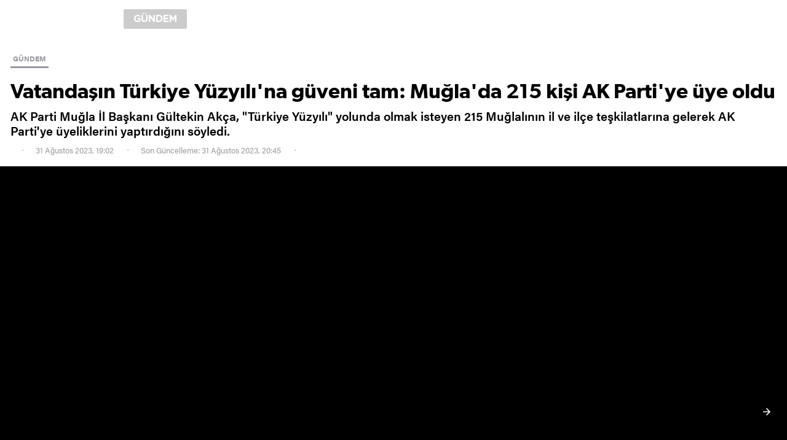

--- FILE ---
content_type: text/html; charset=utf-8
request_url: https://www.yenisafak.com/amphtml/gundem/vatandasin-turkiye-yuzyilina-guveni-tam-muglada-215-kisi-ak-partiye-uye-oldu-4556862
body_size: 11949
content:
<!DOCTYPE html><html amp><head><title>Vatandaşın Türkiye Yüzyılı'na güveni tam: Muğla'da 215 kişi AK Parti'ye üye oldu</title><meta charset="utf-8" /><meta name="viewport" content="width=device-width, minimum-scale=1.0, maximum-scale=1.0, user-scalable=yes" /><meta name="apple-mobile-web-app-capable" content="yes" /><meta name="apple-mobile-web-app-status-bar-style" content="black" /><meta name="msapplication-tap-highlight" content="no" /><link rel="image_src" href="https://assets.yenisafak.com/yenisafak/wwwroot/images/default-image.png" /><meta property="fb:app_id" content="1440785506190404" /><meta property="fb:pages" content="191453580768" /><meta name="description" content="AK Parti Muğla İl Başkanı Gültekin Akça, 'Türkiye Yüzyılı' yolunda olmak isteyen 215 Muğlalının il ve ilçe teşkilatlarına gelerek AK Parti'ye üyeliklerini yaptırdığını söyledi." /><meta name="keywords" content="AK Parti,Muğla,Katılım,AK Parti Muğla İl Başkanı,Gültekin Akça" /><meta property="og:description" content="AK Parti Muğla İl Başkanı Gültekin Akça, 'Türkiye Yüzyılı' yolunda olmak isteyen 215 Muğlalının il ve ilçe teşkilatlarına gelerek AK Parti'ye üyeliklerini yaptırdığını söyledi." /><meta property="og:image" content="https://assets.yenisafak.com/yenisafak/wwwroot/images/default-image.png" /><meta property="og:title" content="Vatandaşın Türkiye Yüzyılı'na güveni tam: Muğla'da 215 kişi AK Parti'ye üye oldu" /><meta property="og:site_name" content="Yeni Şafak" /><meta property="og:url" content="https://www.yenisafak.com/amphtml/gundem/vatandasin-turkiye-yuzyilina-guveni-tam-muglada-215-kisi-ak-partiye-uye-oldu-4556862" /><meta property="og:type" content="website" /><meta content="1100" property="og:image:width" /><meta content="619" property="og:image:height" /><meta content="https://assets.yenisafak.com/yenisafak/wwwroot/images/default-image.png" name="thumbnail" /><link rel="canonical" href="https://www.yenisafak.com/gundem/vatandasin-turkiye-yuzyilina-guveni-tam-muglada-215-kisi-ak-partiye-uye-oldu-4556862" /><meta name="twitter:card" content="summary_large_image" /><meta name="twitter:site" content="@Yeni Şafak" /><meta name="twitter:url" content="https://www.yenisafak.com/amphtml/gundem/vatandasin-turkiye-yuzyilina-guveni-tam-muglada-215-kisi-ak-partiye-uye-oldu-4556862" /><meta name="twitter:title" content="Vatandaşın Türkiye Yüzyılı'na güveni tam: Muğla'da 215 kişi AK Parti'ye üye oldu" /><meta name="twitter:description" content="AK Parti Muğla İl Başkanı Gültekin Akça, 'Türkiye Yüzyılı' yolunda olmak isteyen 215 Muğlalının il ve ilçe teşkilatlarına gelerek AK Parti'ye üyeliklerini yaptırdığını söyledi." /><meta name="msvalidate.01" content="95F11EB833D9D049C2CDC855116F4442" /><meta name="twitter:image" content="https://assets.yenisafak.com/yenisafak/wwwroot/images/default-image.png" /><meta name="robots" content="index,follow" /><meta name="robots" content="ALL" /><meta name="Rating" content="General" /><meta name="Distribution" content="Global" /><meta name="Copyright" content="Yeni Şafak" /><meta name="Classification" content="Consumer" /><meta name="author" content="Pirimedya" /><meta name="DC.Title" content="Vatandaşın Türkiye Yüzyılı'na güveni tam: Muğla'da 215 kişi AK Parti'ye üye oldu" /><meta name="DC.Creator" content="Yeni Şafak" /><meta name="DC.Subject" content="Vatandaşın Türkiye Yüzyılı'na güveni tam: Muğla'da 215 kişi AK Parti'ye üye oldu" /><meta name="DC.Description" content="AK Parti Muğla İl Başkanı Gültekin Akça, 'Türkiye Yüzyılı' yolunda olmak isteyen 215 Muğlalının il ve ilçe teşkilatlarına gelerek AK Parti'ye üyeliklerini yaptırdığını söyledi." /><meta name="DC.Publisher" content="Yeni Şafak" /><meta name="DC.Contributor" content="Yeni Şafak" /><meta name="DC.Date" content="0001-01-01T00:00:00+02:00" /><meta name="DC.Type" content="Text" /><meta name="DC.Source" content="Yeni Şafak" /><meta name="DC.Language" content="tr-TR" /><meta itemprop="name" content="Vatandaşın Türkiye Yüzyılı'na güveni tam: Muğla'da 215 kişi AK Parti'ye üye oldu" /><meta itemprop="description" content="AK Parti Muğla İl Başkanı Gültekin Akça, 'Türkiye Yüzyılı' yolunda olmak isteyen 215 Muğlalının il ve ilçe teşkilatlarına gelerek AK Parti'ye üyeliklerini yaptırdığını söyledi." /><meta itemprop="image" content="https://assets.yenisafak.com/yenisafak/wwwroot/images/default-image.png" /><meta itemprop="url" content="https://www.yenisafak.com/amphtml/gundem/vatandasin-turkiye-yuzyilina-guveni-tam-muglada-215-kisi-ak-partiye-uye-oldu-4556862" /><meta itemprop="genre" content="news" /><meta itemprop="inLanguage" content="tr-TR" /><meta itemprop="copyrightYear" content="2026" /><meta itemprop="dateModified" /><meta itemprop="datePublished" content="0001-01-01T00:00:00+02:00" /><meta itemprop="thumbnailUrl" content="https://assets.yenisafak.com/yenisafak/wwwroot/images/default-image.png" /><meta itemprop="author" content="Piri Medya" /><meta property="article:modified_time" /><meta name="maincategory" /><meta name="subcategory" content="" /><meta itemprop="publishingPrinciples" content="https://www.yenisafak.com/hakkinda" /><meta itemprop="alternativeHeadline" content="Vatandaşın Türkiye Yüzyılına güveni tam Muğlada 215 kişi AK Partiye üye oldu)" /><link rel="alternate" media="only screen and (max-width: 640px)" href="https://www.yenisafak.com/amphtml/gundem/vatandasin-turkiye-yuzyilina-guveni-tam-muglada-215-kisi-ak-partiye-uye-oldu-4556862" /><meta name="google-play-app" content="app-id=yenisafak.com" /><meta name="apple-itunes-app" content="app-id=579620956" /><meta name="yandex-verification" content="7d6d3f4eca39e0fb" /><link rel="apple-touch-icon" href="https://assets.yenisafak.com/yenisafak/wwwroot/images/appicon/apple-touch-icon.png" /><link rel="apple-touch-icon" sizes="76x76" href="https://assets.yenisafak.com/yenisafak/wwwroot/images/appicon/apple-touch-icon-76x76.png" /><link rel="apple-touch-icon" sizes="120x120" href="https://assets.yenisafak.com/yenisafak/wwwroot/images/appicon/apple-touch-icon-120x120.png" /><link rel="apple-touch-icon" sizes="144x144" href="https://assets.yenisafak.com/yenisafak/wwwroot/images/appicon/apple-touch-icon-144x144.png" /><link rel="apple-touch-icon" sizes="152x152" href="https://assets.yenisafak.com/yenisafak/wwwroot/images/appicon/apple-touch-icon-152x152.png" /><link rel="apple-touch-icon" sizes="180x180" href="https://assets.yenisafak.com/yenisafak/wwwroot/images/appicon/apple-touch-icon-180x180.png" /><link rel="dns-prefetch" href="https://yenisafak.feo.doracdn.com" /><link rel="dns-prefetch" href="https://img.piri.net" /><link rel="dns-prefetch" href="https://piri.net" /><link rel="dns-prefetch" href="https://sso.api.piri.net" /><link rel="dns-prefetch" href="https://client.piri.net" /><link rel="dns-prefetch" href="https://resizer.yenisafak.com" /><style amp-custom>html{-webkit-text-size-adjust:100%;-moz-text-size-adjust:100%;-ms-text-size-adjust:100%;text-size-adjust:100%;font-size:10px}body{margin:0}article,aside,details,figcaption,figure,footer,header,main,menu,nav,section,summary{display:block}audio,canvas,progress,video{display:inline-block}audio:not([controls]){display:none;height:0}progress{vertical-align:baseline}template,[hidden]{display:none}a{text-decoration:none;background-color:transparent;color:inherit}a:active,a:hover{outline-width:0}abbr[title]{border-bottom:none;text-decoration:underline;text-decoration:underline dotted}ul,ol{list-style:none;padding:0;margin:0}b,strong{font-weight:normal}p,blockquote{margin:0 auto}h1,h2,h3,h4,h5,h6{margin:0 auto;font-weight:normal;font-size:inherit}dfn{font-style:italic}small{font-size:80%}sub,sup{font-size:75%;line-height:0;position:relative;vertical-align:baseline}sub{bottom:-.25em}sup{top:-.5em}img{border-style:none}svg:not(:root){overflow:hidden}figure{margin:0 auto}hr{box-sizing:content-box;height:0;overflow:visible}button,input,select,textarea{font:inherit;margin:0}optgroup{font-weight:bold}button,input{overflow:visible;outline:none}button,select{text-transform:none}button,html [type="button"],[type="reset"],[type="submit"]{-webkit-appearance:button}button::-moz-focus-inner,[type="button"]::-moz-focus-inner,[type="reset"]::-moz-focus-inner,[type="submit"]::-moz-focus-inner{border-style:none;padding:0}button:-moz-focusring,[type="button"]:-moz-focusring,[type="reset"]:-moz-focusring,[type="submit"]:-moz-focusring{outline:1px dotted ButtonText}fieldset{border:1px solid #c0c0c0;margin:0 2px;padding:.35em .625em .75em}legend{box-sizing:border-box;color:inherit;display:table;max-width:100%;padding:0;white-space:normal}textarea{overflow:auto}[type="checkbox"],[type="radio"]{box-sizing:border-box;padding:0}[type="number"]::-webkit-inner-spin-button,[type="number"]::-webkit-outer-spin-button{height:auto}[type="search"]{-webkit-appearance:textfield;outline-offset:-2px}[type="search"]::-webkit-search-cancel-button,[type="search"]::-webkit-search-decoration{-webkit-appearance:none}::-webkit-input-placeholder{color:inherit;opacity:.54}::-webkit-file-upload-button{-webkit-appearance:button;font:inherit}*,*:after,*:before{-moz-box-sizing:border-box;-webkit-box-sizing:border-box;box-sizing:border-box;vertical-align:top}@font-face{font-family:"acuminpro-regular";src:url("https://assets.yenisafak.com/yenisafak/wwwroot/fonts/acuminpro-regular.ttf") format("truetype")}@font-face{font-family:"acuminpro-medium";src:url("https://assets.yenisafak.com/yenisafak/wwwroot/fonts/acuminpro-medium.ttf") format("truetype")}@font-face{font-family:"acuminpro-semibold";src:url("https://assets.yenisafak.com/yenisafak/wwwroot/fonts/acuminpro-semibold.ttf") format("truetype")}@font-face{font-family:"acuminpro-bold";src:url("https://assets.yenisafak.com/yenisafak/wwwroot/fonts/acuminpro-bold.ttf") format("truetype")}@font-face{font-family:"gibson-regular";src:url("https://assets.yenisafak.com/yenisafak/wwwroot/fonts/gibson-regular.ttf") format("truetype")}@font-face{font-family:"gibson-semibold";src:url("https://assets.yenisafak.com/yenisafak/wwwroot/fonts/gibson-semibold.ttf") format("truetype")}@font-face{font-family:"gibson-bold";src:url("https://assets.yenisafak.com/yenisafak/wwwroot/fonts/gibson-bold.ttf") format("truetype")}@font-face{font-family:"abriltext-bold";src:url("https://assets.yenisafak.com/yenisafak/wwwroot/fonts/abriltext-bold.ttf") format("truetype")}@font-face{font-family:"abriltext-bolditalic";src:url("https://assets.yenisafak.com/yenisafak/wwwroot/fonts/abriltext-bolditalic.ttf") format("truetype")}@font-face{font-family:"abriltext-italic";src:url("https://assets.yenisafak.com/yenisafak/wwwroot/fonts/abriltext-italic.ttf") format("truetype")}@font-face{font-family:"abriltext-regular";src:url("https://assets.yenisafak.com/yenisafak/wwwroot/fonts/abriltext-regular.ttf") format("truetype")}@font-face{font-family:"gothamrounded-bold";src:url("https://assets.yenisafak.com/yenisafak/wwwroot/fonts/gothamrounded-bold.ttf") format("truetype")}@font-face{font-family:yenisafak;src:url("https://assets.yenisafak.com/yenisafak/wwwroot/fonts/yenisafak.ttf?30oubs") format("truetype");font-weight:normal;font-style:normal}[class^="icon-"],[class*=" icon-"]{font-family:yenisafak;speak:none;font-style:normal;font-weight:normal;font-variant:normal;text-transform:none;-webkit-font-smoothing:antialiased;-moz-osx-font-smoothing:grayscale}.icon-index-menu:before{content:""}.icon-comment:before{content:""}.icon-facebook:before{content:""}.icon-twitter:before{content:""}.icon-googleplus:before{content:""}.icon-youtube:before{content:""}.icon-instagram:before{content:""}.icon-pinterest:before{content:""}.icon-whatsapp:before{content:""}.icon-bip:before{content:""}.icon-fb-messenger:before{content:""}.icon-cropy:before{content:""}.icon-media-video:before{content:""}.icon-media-gallery:before{content:""}.icon-media-size:before{content:""}.icon-check:before{content:""}.icon-circle:before{content:""}.icon-close:before{content:""}.icon-social-share:before{content:""}.icon-settings:before{content:""}.icon-search:before{content:""}.icon-logo:before{content:""}body{-ms-touch-action:auto;touch-action:auto;overflow:auto;-webkit-overflow-scrolling:auto;font-size:0}.none,.hide{display:none}.hidden{visibility:hidden}.left{float:left}.right{float:right}.button{cursor:pointer}.disable{opacity:.4;pointer-events:none;color:#000}.inlink{position:absolute;top:0;left:0;width:100%;height:100%;z-index:2}.color-ffffff{color:#fff}.background-ffffff{background-color:#fff}.border-ffffff{border-color:#fff}.color-000000{color:#000}.background-000000{background-color:#000}.border-000000{border-color:#000}.color-cb0102{color:#cb0102}.background-cb0102{background-color:#cb0102}.border-cb0102{border-color:#cb0102}.color-362861{color:#362861}.background-362861{background-color:#362861}.border-362861{border-color:#362861}.color-e7a300{color:#e7a300}.background-e7a300{background-color:#e7a300}.border-e7a300{border-color:#e7a300}.color-52a25d{color:#52a25d}.background-52a25d{background-color:#52a25d}.border-52a25d{border-color:#52a25d}.color-0988c5{color:#0988c5}.background-0988c5{background-color:#0988c5}.border-0988c5{border-color:#0988c5}.color-ec731a{color:#ec731a}.background-ec731a{background-color:#ec731a}.border-ec731a{border-color:#ec731a}.color-a600a0{color:#a600a0}.background-a600a0{background-color:#a600a0}.border-a600a0{border-color:#a600a0}.color-c2a689{color:#c2a689}.background-c2a689{background-color:#c2a689}.border-c2a689{border-color:#c2a689}.color-a99f91{color:#a99f91}.background-a99f91{background-color:#a99f91}.border-a99f91{border-color:#a99f91}.color-5c5252{color:#5c5252}.background-5c5252{background-color:#5c5252}.border-5c5252{border-color:#5c5252}.color-59616c{color:#59616c}.background-59616c{background-color:#59616c}.border-59616c{border-color:#59616c}.color-1e96a4{color:#1e96a4}.background-1e96a4{background-color:#1e96a4}.border-1e96a4{border-color:#1e96a4}.color-2196f3{color:#2196f3}.background-2196f3{background-color:#2196f3}.border-2196f3{border-color:#2196f3}.color-2d7061{color:#2d7061}.background-2d7061{background-color:#2d7061}.border-2d7061{border-color:#2d7061}.color-053f6b{color:#053f6b}.background-053f6b{background-color:#053f6b}.border-053f6b{border-color:#053f6b}.classible .a,.classible .b,.classible .c,.classible .d{display:inline-block}.icon-group{position:relative}.icon-group i{position:relative;display:inline-block;text-align:center}.icon-group span{position:relative;display:inline-block;font-family:acuminpro-regular}.icon-group strong{position:relative;display:inline-block;font-family:acuminpro-bold;font-weight:normal}.icon-group.circle i{-webkit-border-radius:50%;-khtml-border-radius:50%;-moz-border-radius:50%;-ms-border-radius:50%;-o-border-radius:50%;border-radius:50%;background-color:rgba(0,0,0,.5);color:#fff}.icon-group.square{border:solid .2rem #b7b7b7;-webkit-border-radius:.6rem;-khtml-border-radius:.6rem;-moz-border-radius:.6rem;-ms-border-radius:.6rem;-o-border-radius:.6rem;border-radius:.6rem;overflow:hidden;color:#fff;background:rgba(0,0,0,.5);z-index:2}.icon-group.square span,.icon-group.square strong{padding-right:1.2rem}.icon-group.x16 i{font-size:.96rem;line-height:1.6rem;width:1.6rem;height:1.6rem}.icon-group.x16 span,.icon-group.x16 strong,.icon-group.x16 small{font-size:.48rem;line-height:1.6rem}.icon-group.x16.middle{position:absolute;top:calc(50% - .8rem);left:calc(50% - .8rem)}.icon-group.x20 i{font-size:1.2rem;line-height:2rem;width:2rem;height:2rem}.icon-group.x20 span,.icon-group.x20 strong,.icon-group.x20 small{font-size:.6rem;line-height:2rem}.icon-group.x20.middle{position:absolute;top:calc(50% - 1rem);left:calc(50% - 1rem)}.icon-group.x24 i{font-size:1.44rem;line-height:2.4rem;width:2.4rem;height:2.4rem}.icon-group.x24 span,.icon-group.x24 strong,.icon-group.x24 small{font-size:.72rem;line-height:2.4rem}.icon-group.x24.middle{position:absolute;top:calc(50% - 1.2rem);left:calc(50% - 1.2rem)}.icon-group.x32 i{font-size:1.92rem;line-height:3.2rem;width:3.2rem;height:3.2rem}.icon-group.x32 span,.icon-group.x32 strong,.icon-group.x32 small{font-size:.96rem;line-height:3.2rem}.icon-group.x32.middle{position:absolute;top:calc(50% - 1.6rem);left:calc(50% - 1.6rem)}.icon-group.x40 i{font-size:2.4rem;line-height:4rem;width:4rem;height:4rem}.icon-group.x40 span,.icon-group.x40 strong,.icon-group.x40 small{font-size:1.2rem;line-height:4rem}.icon-group.x40.middle{position:absolute;top:calc(50% - 2rem);left:calc(50% - 2rem)}.icon-group.x48 i{font-size:2.88rem;line-height:4.8rem;width:4.8rem;height:4.8rem}.icon-group.x48 span,.icon-group.x48 strong,.icon-group.x48 small{font-size:1.44rem;line-height:4.8rem}.icon-group.x48.middle{position:absolute;top:calc(50% - 2.4rem);left:calc(50% - 2.4rem)}.icon-group.x56 i{font-size:3.36rem;line-height:5.6rem;width:5.6rem;height:5.6rem}.icon-group.x56 span,.icon-group.x56 strong,.icon-group.x56 small{font-size:1.68rem;line-height:5.6rem}.icon-group.x56.middle{position:absolute;top:calc(50% - 2.8rem);left:calc(50% - 2.8rem)}.icon-group.x60 i{font-size:3.6rem;line-height:6rem;width:6rem;height:6rem}.icon-group.x60 span,.icon-group.x60 strong,.icon-group.x60 small{font-size:1.8rem;line-height:6rem}.icon-group.x60.middle{position:absolute;top:calc(50% - 3rem);left:calc(50% - 3rem)}.icon-group.x64 i{font-size:3.84rem;line-height:6.4rem;width:6.4rem;height:6.4rem}.icon-group.x64 span,.icon-group.x64 strong,.icon-group.x64 small{font-size:1.92rem;line-height:6.4rem}.icon-group.x64.middle{position:absolute;top:calc(50% - 3.2rem);left:calc(50% - 3.2rem)}.icon-group.x72 i{font-size:4.32rem;line-height:7.2rem;width:7.2rem;height:7.2rem}.icon-group.x72 span,.icon-group.x72 strong,.icon-group.x72 small{font-size:2.16rem;line-height:7.2rem}.icon-group.x72.middle{position:absolute;top:calc(50% - 3.6rem);left:calc(50% - 3.6rem)}.icon-group.x80 i{font-size:4.8rem;line-height:8rem;width:8rem;height:8rem}.icon-group.x80 span,.icon-group.x80 strong,.icon-group.x80 small{font-size:2.4rem;line-height:8rem}.icon-group.x80.middle{position:absolute;top:calc(50% - 4rem);left:calc(50% - 4rem)}.icon-group.x88 i{font-size:5.28rem;line-height:8.8rem;width:8.8rem;height:8.8rem}.icon-group.x88 span,.icon-group.x88 strong,.icon-group.x88 small{font-size:2.64rem;line-height:8.8rem}.icon-group.x88.middle{position:absolute;top:calc(50% - 4.4rem);left:calc(50% - 4.4rem)}.icon-group.x96 i{font-size:5.76rem;line-height:9.6rem;width:9.6rem;height:9.6rem}.icon-group.x96 span,.icon-group.x96 strong,.icon-group.x96 small{font-size:2.88rem;line-height:9.6rem}.icon-group.x96.middle{position:absolute;top:calc(50% - 4.8rem);left:calc(50% - 4.8rem)}.icon-group.x100 i{font-size:6rem;line-height:10rem;width:10rem;height:10rem}.icon-group.x100 span,.icon-group.x100 strong,.icon-group.x100 small{font-size:3rem;line-height:10rem}.icon-group.x100.middle{position:absolute;top:calc(50% - 5rem);left:calc(50% - 5rem)}.info-group .group{display:inline-block;color:#808080}.info-group .group.dark{background:rgba(0,0,0,.7);color:#fff}.info-group .group.dark .item:after{background:#808080}.info-group .group.gray{background:#9b97a1;color:#fff}.info-group .group.gray .item:after{background:#bfbfbf}.info-group .group.light{background:rgba(255,255,255,.7);color:#000}.info-group .group.light .item:after{background:#404040}.info-group .group .item:after{content:"";position:absolute;top:50%;right:-1rem;margin-top:-.2rem;height:.3rem;width:.3rem;background:#808080;-webkit-border-radius:.3rem;-khtml-border-radius:.3rem;-moz-border-radius:.3rem;-ms-border-radius:.3rem;-o-border-radius:.3rem;border-radius:.3rem}.info-group .group .item:last-child:after{content:none}.info-group .item{position:relative;display:inline-block;font-family:acuminpro-bold;font-size:1.1rem;line-height:2rem;margin-right:1.6rem}.info-group .item i{display:inline-block;font-size:1.2rem;line-height:2rem;margin-right:.6rem}.info-group .item i.icon-trending{font-size:1.4rem}.info-group .item:last-child{margin-right:0}.info-group .duration{color:#fff}.info-group .duration span{font-family:acuminpro-medium}.info-group .duration span:after{content:"";display:inline-block;height:1.2rem;width:.1rem;background:#757575;margin:.4rem .8rem}.info-group .duration strong{font-family:acuminpro-bold;font-size:1.2rem}.share.share-single .total{display:inline-block;position:relative;color:#dad6de;text-align:right}.share.share-single .total:last-child{margin-right:0}.share.share-single .total i{font-size:2.2rem;line-height:3.2rem}.share.share-single .total .count{display:inline-block;position:relative;margin-right:2.4rem}.share.share-single .total .count:after{content:"";position:absolute;right:0;top:.2rem;width:.1rem;height:1.8rem;background:#d9d9d9}.share.share-single .total .count:last-child:after{content:none}.share.share-single .total .count strong{display:block;font-family:acuminpro-bold;color:#0d0d0d;font-size:1.4rem;line-height:1.6rem;min-height:.8rem}.share.share-single .total .count small{display:block;font-family:acuminpro-medium;color:#c9d1cd;font-size:1.2rem;line-height:1.6rem}.share.share-single .item{display:inline-block;position:relative;cursor:pointer}.share.share-single .item:not(:last-child) .circle{margin-right:1rem}.share.share-single .item.social .icon-group i{color:#dad6de}.share.share-single .item.social .icon-group i.icon-facebook{color:#3b5998}.share.share-single .item.social .icon-group i.icon-twitter{color:#3cf}.share.share-single .item.social .icon-group i.icon-googleplus{color:#dd4b39}.share.share-single .item.social .icon-group i.icon-whatsapp{color:#4dc247}.share.share-single .item.social .icon-group i.icon-comment{color:#ffee02}.share.share-single .item.social .icon-group i.icon-bip{color:#51b0e6}.share.share-single .item.social .icon-group i.icon-cropy{color:#ffee02}.share.share-single .item.social .icon-group:hover{opacity:.8}.share.share-single .item.social .icon-group.circle i{background:#dad6de;color:#fff}.share.share-single .item.social .icon-group.circle i.icon-facebook{background:#3b5998}.share.share-single .item.social .icon-group.circle i.icon-twitter{background:#3cf}.share.share-single .item.social .icon-group.circle i.icon-googleplus{background:#dd4b39}.share.share-single .item.social .icon-group.circle i.icon-whatsapp{background:#4dc247}.share.share-single .item.social .icon-group.circle i.icon-pinterest{background:#cb2027}.share.share-single .item.social .icon-group.circle i.icon-comment{background:#ffee02}.share.share-single .item.social .icon-group.circle i.icon-bip{background:#51b0e6}.share.share-single .item.social .icon-group.circle i.icon-cropy{background:#ffee02;color:#000}.share.share-single .item.social .count{display:block;width:100%;font-family:acuminpro-bold;font-size:1rem;line-height:1.6rem;-webkit-border-radius:.2rem;-khtml-border-radius:.2rem;-moz-border-radius:.2rem;-ms-border-radius:.2rem;-o-border-radius:.2rem;border-radius:.2rem;margin-top:.8rem;text-align:center;background-color:#f8f8f8;color:#aaa;z-index:2}.share.share-single .item.more .button.icon-group i{color:#dad6de}.share.share-single .item.more .button.icon-group:hover i{color:#666}.share.share-single .item.more .button.icon-group.circle i{background:#fff;border:solid .1rem #dad6de;color:#dad6de}.share.share-single .item.more .button.icon-group.circle i:before{position:relative;top:-.1rem}.share.share-single .item.more .button.icon-group.circle:hover i{background:#dad6de;border:solid .1rem #dad6de;color:#666}.share.share-single .item.more .drop-content{background:#fff}.share.share-single .item.more .drop-content ul{margin:1rem 0}.share.share-single .item.more .drop-content ul li .item{white-space:nowrap;padding:.8rem 1.6rem;width:100%;text-align:left;color:#666;font-size:1.4rem;font-family:acuminpro-medium;margin-right:0}.share.share-single .item.more .drop-content ul li .item .icon{margin-right:1rem}.share.share-single .item.comment{height:3.2rem;min-width:3.2rem;-webkit-border-radius:1.6rem;-khtml-border-radius:1.6rem;-moz-border-radius:1.6rem;-ms-border-radius:1.6rem;-o-border-radius:1.6rem;border-radius:1.6rem;text-align:center;margin-left:3.2rem}.share.share-single .item.comment .icon-group i{color:#dad6de;margin-right:1rem}.share.share-single .item.comment .icon-group:hover i{color:#ffee02}.share.share-single .item.comment .icon-group.circle i{background:#dad6de;color:#fff}.share.share-single .item.comment .icon-group.circle:hover i{background:#ffee02;color:#000}.share.share-single .item.comment .count{display:inline-block;font-family:acuminpro-bold;font-size:1.4rem;line-height:3.2rem;text-align:center;margin-left:.6rem;z-index:2}.share.share-single .item.comment small{display:inline-block;font-family:acuminpro-bold;color:#a5adaa;font-size:1.2rem;line-height:3.2rem}.share.share-single .item.x16 i{font-size:.96rem;line-height:1.6rem;width:1.6rem;height:1.6rem}.share.share-single .item.x16 span,.share.share-single .item.x16 strong,.share.share-single .item.x16 small{font-size:.48rem;line-height:1.6rem}.share.share-single .item.x16.middle{position:absolute;top:calc(50% - .8rem);left:calc(50% - .8rem)}.share.share-single .item.x20 i{font-size:1.2rem;line-height:2rem;width:2rem;height:2rem}.share.share-single .item.x20 span,.share.share-single .item.x20 strong,.share.share-single .item.x20 small{font-size:.6rem;line-height:2rem}.share.share-single .item.x20.middle{position:absolute;top:calc(50% - 1rem);left:calc(50% - 1rem)}.share.share-single .item.x24 i{font-size:1.44rem;line-height:2.4rem;width:2.4rem;height:2.4rem}.share.share-single .item.x24 span,.share.share-single .item.x24 strong,.share.share-single .item.x24 small{font-size:.72rem;line-height:2.4rem}.share.share-single .item.x24.middle{position:absolute;top:calc(50% - 1.2rem);left:calc(50% - 1.2rem)}.share.share-single .item.x32 i{font-size:1.92rem;line-height:3.2rem;width:3.2rem;height:3.2rem}.share.share-single .item.x32 span,.share.share-single .item.x32 strong,.share.share-single .item.x32 small{font-size:.96rem;line-height:3.2rem}.share.share-single .item.x32.middle{position:absolute;top:calc(50% - 1.6rem);left:calc(50% - 1.6rem)}.share.share-single .item.x40 i{font-size:2.4rem;line-height:4rem;width:4rem;height:4rem}.share.share-single .item.x40 span,.share.share-single .item.x40 strong,.share.share-single .item.x40 small{font-size:1.2rem;line-height:4rem}.share.share-single .item.x40.middle{position:absolute;top:calc(50% - 2rem);left:calc(50% - 2rem)}.share.share-single .item.x48 i{font-size:2.88rem;line-height:4.8rem;width:4.8rem;height:4.8rem}.share.share-single .item.x48 span,.share.share-single .item.x48 strong,.share.share-single .item.x48 small{font-size:1.44rem;line-height:4.8rem}.share.share-single .item.x48.middle{position:absolute;top:calc(50% - 2.4rem);left:calc(50% - 2.4rem)}.share.share-single .item.x56 i{font-size:3.36rem;line-height:5.6rem;width:5.6rem;height:5.6rem}.share.share-single .item.x56 span,.share.share-single .item.x56 strong,.share.share-single .item.x56 small{font-size:1.68rem;line-height:5.6rem}.share.share-single .item.x56.middle{position:absolute;top:calc(50% - 2.8rem);left:calc(50% - 2.8rem)}.share.share-single .item.x60 i{font-size:3.6rem;line-height:6rem;width:6rem;height:6rem}.share.share-single .item.x60 span,.share.share-single .item.x60 strong,.share.share-single .item.x60 small{font-size:1.8rem;line-height:6rem}.share.share-single .item.x60.middle{position:absolute;top:calc(50% - 3rem);left:calc(50% - 3rem)}.share.share-single .item.x64 i{font-size:3.84rem;line-height:6.4rem;width:6.4rem;height:6.4rem}.share.share-single .item.x64 span,.share.share-single .item.x64 strong,.share.share-single .item.x64 small{font-size:1.92rem;line-height:6.4rem}.share.share-single .item.x64.middle{position:absolute;top:calc(50% - 3.2rem);left:calc(50% - 3.2rem)}.share.share-single .item.x72 i{font-size:4.32rem;line-height:7.2rem;width:7.2rem;height:7.2rem}.share.share-single .item.x72 span,.share.share-single .item.x72 strong,.share.share-single .item.x72 small{font-size:2.16rem;line-height:7.2rem}.share.share-single .item.x72.middle{position:absolute;top:calc(50% - 3.6rem);left:calc(50% - 3.6rem)}.share.share-single .item.x80 i{font-size:4.8rem;line-height:8rem;width:8rem;height:8rem}.share.share-single .item.x80 span,.share.share-single .item.x80 strong,.share.share-single .item.x80 small{font-size:2.4rem;line-height:8rem}.share.share-single .item.x80.middle{position:absolute;top:calc(50% - 4rem);left:calc(50% - 4rem)}.share.share-single .item.x88 i{font-size:5.28rem;line-height:8.8rem;width:8.8rem;height:8.8rem}.share.share-single .item.x88 span,.share.share-single .item.x88 strong,.share.share-single .item.x88 small{font-size:2.64rem;line-height:8.8rem}.share.share-single .item.x88.middle{position:absolute;top:calc(50% - 4.4rem);left:calc(50% - 4.4rem)}.share.share-single .item.x96 i{font-size:5.76rem;line-height:9.6rem;width:9.6rem;height:9.6rem}.share.share-single .item.x96 span,.share.share-single .item.x96 strong,.share.share-single .item.x96 small{font-size:2.88rem;line-height:9.6rem}.share.share-single .item.x96.middle{position:absolute;top:calc(50% - 4.8rem);left:calc(50% - 4.8rem)}.share.share-single .item.x100 i{font-size:6rem;line-height:10rem;width:10rem;height:10rem}.share.share-single .item.x100 span,.share.share-single .item.x100 strong,.share.share-single .item.x100 small{font-size:3rem;line-height:10rem}.share.share-single .item.x100.middle{position:absolute;top:calc(50% - 5rem);left:calc(50% - 5rem)}.ads{position:relative;text-align:center}.ads-group{background:#f2f2f2}.text-ffffff>ul,.text-ffffff>ol{background-color:rgba(255,255,255,.06);border-color:rgba(255,255,255,.09)}.text-000000>ul,.text-000000>ol{background-color:rgba(0,0,0,.06);border-color:rgba(0,0,0,.09)}.text-cb0102>ul,.text-cb0102>ol{background-color:rgba(203,1,2,.06);border-color:rgba(203,1,2,.09)}.text-362861>ul,.text-362861>ol{background-color:rgba(54,40,97,.06);border-color:rgba(54,40,97,.09)}.text-e7a300>ul,.text-e7a300>ol{background-color:rgba(231,163,0,.06);border-color:rgba(231,163,0,.09)}.text-52a25d>ul,.text-52a25d>ol{background-color:rgba(82,162,93,.06);border-color:rgba(82,162,93,.09)}.text-0988c5>ul,.text-0988c5>ol{background-color:rgba(9,136,197,.06);border-color:rgba(9,136,197,.09)}.text-ec731a>ul,.text-ec731a>ol{background-color:rgba(236,115,26,.06);border-color:rgba(236,115,26,.09)}.text-a600a0>ul,.text-a600a0>ol{background-color:rgba(166,0,160,.06);border-color:rgba(166,0,160,.09)}.text-c2a689>ul,.text-c2a689>ol{background-color:rgba(194,166,137,.06);border-color:rgba(194,166,137,.09)}.text-a99f91>ul,.text-a99f91>ol{background-color:rgba(169,159,145,.06);border-color:rgba(169,159,145,.09)}.text-5c5252>ul,.text-5c5252>ol{background-color:rgba(92,82,82,.06);border-color:rgba(92,82,82,.09)}.text-59616c>ul,.text-59616c>ol{background-color:rgba(89,97,108,.06);border-color:rgba(89,97,108,.09)}.text-1e96a4>ul,.text-1e96a4>ol{background-color:rgba(30,150,164,.06);border-color:rgba(30,150,164,.09)}.text-2196f3>ul,.text-2196f3>ol{background-color:rgba(33,150,243,.06);border-color:rgba(33,150,243,.09)}.text-2d7061>ul,.text-2d7061>ol{background-color:rgba(45,112,97,.06);border-color:rgba(45,112,97,.09)}.text-053f6b>ul,.text-053f6b>ol{background-color:rgba(5,63,107,.06);border-color:rgba(5,63,107,.09)}.detail .content .category .item{position:relative;display:inline-block;font-family:acuminpro-bold;font-size:1.2rem;line-height:2.6rem;padding:0 .4rem;color:#9b97a1;text-transform:uppercase;border-bottom:solid .3rem #9b97a1}.detail .content .category .item:not(:last-child){margin-right:1rem}.detail .content .title a{color:#0645ad}.detail .content .title a:hover{text-decoration:underline}.detail .content .title samp{font-family:inherit;background:none;color:#154374}.detail .content .title mark{font-family:inherit;background:none;color:#a90001}.detail .content .title code{font-family:inherit;background:none;color:#666}.detail .content .information{display:block;margin:.8rem 0 1.4rem}.detail .content .information .item{position:relative;display:inline-block;font-family:acuminpro-regular;font-size:1.3rem;line-height:2.4rem;color:#999}.detail .content .information .item:not(:last-child):after{content:'';font-family:yenisafak;font-size:.5rem;line-height:2.4rem;color:#c9d1cd;margin:0 1.8rem;display:inline-block}.detail .content .information .item.agency .name:not(:last-child):after{content:','}.detail .content .signature .avatar{position:relative;display:inline-block;margin:.2rem auto;width:2rem;height:2rem;margin-right:.6rem;background:#f2f2f2;-webkit-border-radius:2.6rem;-khtml-border-radius:2.6rem;-moz-border-radius:2.6rem;-ms-border-radius:2.6rem;-o-border-radius:2.6rem;border-radius:2.6rem;overflow:hidden}.detail .content .signature .avatar i{display:block;position:relative;width:2rem;height:2rem;z-index:2;background-repeat:no-repeat;background-size:cover}.detail .content .signature .avatar span{display:block;position:absolute;top:0;left:0;height:100%;width:100%;font-family:acuminpro-bold;color:#fff;font-size:1.2rem;line-height:2rem;font-style:normal;text-align:center;z-index:0}.detail .content .signature .person{display:inline-block}.detail .content .signature .person:not(:last-child){margin-right:2rem}.detail .content .editor{margin:1.5rem auto;display:block}.detail .content .editor .avatar{position:relative;display:inline-block;width:3rem;height:3rem;margin-right:1.2rem;background:#90949d;-webkit-border-radius:.2rem;-khtml-border-radius:.2rem;-moz-border-radius:.2rem;-ms-border-radius:.2rem;-o-border-radius:.2rem;border-radius:.2rem;overflow:hidden}.detail .content .editor .avatar i{display:block;position:relative;width:3rem;height:3rem;z-index:2;background-repeat:no-repeat;background-size:cover}.detail .content .editor .avatar span{display:block;position:absolute;top:0;left:0;height:100%;width:100%;font-family:acuminpro-bold;color:#fff;font-size:1.4rem;line-height:3rem;font-style:normal;text-align:center;z-index:0}.detail .content .editor .bio{display:inline-block}.detail .content .editor .bio .name{display:block;color:#373737;font-family:acuminpro-medium;font-size:1.2rem;line-height:1.6rem}.detail .content .editor .bio .position{display:block;font-family:acuminpro-regular;font-size:1.1rem;line-height:1.4rem;color:#aaa}.detail .content .display{display:block;height:auto;-webkit-transition:all 1s;-khtml-transition:all 1s;-moz-transition:all 1s;-ms-transition:all 1s;-o-transition:all 1s;transition:all 1s}.detail .content .display .swiper-container{background:#000}.detail .content .display .swiper-container .swiper-pagination{position:absolute;left:1rem;bottom:0;display:inline-block;width:auto}.detail .content .display .swiper-container .swiper-pagination .swiper-pagination-bullet{width:2.7rem;height:4.6rem;color:#7c7c7c;font-size:1.2rem;line-height:4.6rem;font-family:acuminpro-bold;-webkit-border-radius:0;-khtml-border-radius:0;-moz-border-radius:0;-ms-border-radius:0;-o-border-radius:0;border-radius:0;text-align:center;margin:0;opacity:1}.detail .content .display .swiper-container .swiper-pagination .swiper-pagination-bullet-active{background:#cb0102;color:#fff}.detail .content .display .swiper-caption .info{margin:1.2rem auto 1rem;font-family:acuminpro-medium;font-size:1.1rem;line-height:1.2rem;color:#aaa}.detail .content .display .swiper-caption .info span{position:relative;padding-right:2.2rem}.detail .content .display .swiper-caption .info span:after{content:"";position:absolute;top:50%;right:1rem;height:.2rem;width:.2rem;background:#aaa;-webkit-border-radius:.2rem;-khtml-border-radius:.2rem;-moz-border-radius:.2rem;-ms-border-radius:.2rem;-o-border-radius:.2rem;border-radius:.2rem}.detail .content .display .swiper-caption .info span:last-child:after{content:none}.detail .content .display .swiper-caption .spot{font-family:acuminpro-regular;font-size:1.3rem;line-height:1.7rem;color:#8c8c8c;margin-top:1rem;margin-bottom:.5rem}.detail .content .display .inside .spot{margin-top:1.1rem}.detail .content .share{margin:0 auto}.detail .content .text{position:relative;margin:2.2rem auto;font-family:abriltext-regular;font-weight:normal;font-size:2rem;line-height:3.2rem;color:#222;word-break:break-word}.detail .content .text p{margin-bottom:2.6rem}.detail .content .text b,.detail .content .text strong{font-family:abriltext-bold;vertical-align:baseline}.detail .content .text em{font-family:abriltext-italic;vertical-align:baseline}.detail .content .text em b,.detail .content .text em strong{font-family:abriltext-bolditalic}.detail .content .text a{color:#0645ad;max-width:100%;overflow:hidden;text-overflow:ellipsis;vertical-align:baseline}.detail .content .text a:not(.flex):hover{text-decoration:underline}.detail .content .text h1,.detail .content .text h2,.detail .content .text h3,.detail .content .text h4,.detail .content .text h5,.detail .content .text h6{font-family:abriltext-bold;color:#000;margin-bottom:2rem}.detail .content .text h1{font-size:2.2rem;line-height:3.6rem}.detail .content .text h2{font-size:2.1rem;line-height:3.4rem}.detail .content .text h3,.detail .content .text h4,.detail .content .text h5,.detail .content .text h6{font-size:2rem;line-height:3.2rem}.detail .content .text img{width:100%;height:auto}.detail .content .text blockquote{position:relative;margin:3rem auto;padding-left:4.8rem;padding-right:2.4rem;font-family:abriltext-bold;font-size:3.1rem;line-height:3.9rem}.detail .content .text blockquote:before{content:'';position:absolute;font-family:yenisafak;left:0;font-size:3.6rem;line-height:3.9rem}.detail .content .text blockquote a{color:#cb0102}.detail .content .text blockquote p{display:block;padding-bottom:2rem}.detail .content .text blockquote b,.detail .content .text blockquote strong{color:#cc0002}.detail .content .text blockquote small{display:block;padding-top:1rem;font-family:acuminpro-regular;font-size:1.2rem;line-height:1.6rem;color:#8c8c8c}.detail .content .text>ol,.detail .content .text>ul{position:relative;padding:2rem;margin:2rem auto;background:rgba(203,1,2,.05);border:solid .1rem rgba(203,1,2,.08);-webkit-border-radius:.3rem;-khtml-border-radius:.3rem;-moz-border-radius:.3rem;-ms-border-radius:.3rem;-o-border-radius:.3rem;border-radius:.3rem}.detail .content .text>ol li,.detail .content .text>ul li{margin-bottom:1rem;font-family:acuminpro-regular;font-size:1.7rem;line-height:2.8rem;color:#1a1a1a}.detail .content .text>ol li b,.detail .content .text>ol li strong,.detail .content .text>ul li b,.detail .content .text>ul li strong{font-family:acuminpro-bold;font-weight:normal}.detail .content .text>ol{padding-left:4rem;list-style:decimal}.detail .content .text br{content:"";display:inherit;margin-bottom:2rem}.detail .content .text samp{font-family:inherit;background:none;color:#cb0102}.detail .content .text mark{font-family:inherit;background:none;color:#cb0102}.detail .content .text iframe{max-width:100%}.detail .content .text iframe[src*="youtube"]{width:100%}.detail .content .text twitterwidget{display:block;margin:0 auto}.detail .content .text table{display:table;width:100%;max-width:100%;margin-bottom:2rem;background:#fff;border-spacing:0;border-collapse:collapse}.detail .content .text table>thead,.detail .content .text table>tbody,.detail .content .text table>tfoot{width:100%}.detail .content .text table>thead>tr,.detail .content .text table>tbody>tr,.detail .content .text table>tfoot>tr{width:100%}.detail .content .text table>thead>tr>th,.detail .content .text table>thead>tr>td,.detail .content .text table>tbody>tr>th,.detail .content .text table>tbody>tr>td,.detail .content .text table>tfoot>tr>th,.detail .content .text table>tfoot>tr>td{padding:.5rem;line-height:3.2rem;vertical-align:top;border-top:1px solid #e7e4ea;text-align:left}.detail .content .text table>thead>tr>th{vertical-align:bottom;border-bottom:2px solid #e7e4ea}.detail .content .text table>caption+thead>tr:first-child>th,.detail .content .text table>caption+thead>tr:first-child>td,.detail .content .text table>colgroup+thead>tr:first-child>th,.detail .content .text table>colgroup+thead>tr:first-child>td,.detail .content .text table>thead:first-child>tr:first-child>th,.detail .content .text table>thead:first-child>tr:first-child>td{border-top:0}.detail .content .text table>tbody+tbody{border-top:2px solid #e7e4ea}.detail .content .text table p{margin-bottom:0}.detail .content .tags{position:relative;margin:2rem auto}.detail .content .tags ul li{display:inline-block;margin-right:1rem;margin-bottom:1rem;border:solid .1rem #f2f2f2;-webkit-border-radius:.3rem;-khtml-border-radius:.3rem;-moz-border-radius:.3rem;-ms-border-radius:.3rem;-o-border-radius:.3rem;border-radius:.3rem;color:#808080}.detail .content .tags ul li:hover{border:solid .1rem #ccc}.detail .content .tags ul li span{font-family:acuminpro-medium;padding:0 1.6rem;font-size:1.4rem;line-height:3.2rem}.detail .content .source{font-family:acuminpro-medium;font-size:1.2rem;line-height:1.4rem;-webkit-border-radius:.4rem;-khtml-border-radius:.4rem;-moz-border-radius:.4rem;-ms-border-radius:.4rem;-o-border-radius:.4rem;border-radius:.4rem;margin:2rem auto}.detail .content .source strong{color:#6a6a6a}.detail .content .source span{color:#8f8f8f}.detail .content .footer{padding:1.8rem 2.6rem;border:solid .1rem #e7e4ea;-webkit-border-radius:.4rem;-khtml-border-radius:.4rem;-moz-border-radius:.4rem;-ms-border-radius:.4rem;-o-border-radius:.4rem;border-radius:.4rem;margin-bottom:1rem}.detail .content .footer .title{font-family:acuminpro-medium;font-size:2rem;line-height:2rem}.detail .content .footer .social{margin:1rem auto}.detail .content .footer .social .item{display:inline-block;margin-right:2rem}.detail .content .footer .social .item:last-child{margin-right:0}.detail .content .footer .social .item i{display:inline-block;font-size:1.8rem;line-height:3.2rem;text-align:center;width:3.2rem;height:3.2rem;-webkit-border-radius:50%;-khtml-border-radius:50%;-moz-border-radius:50%;-ms-border-radius:50%;-o-border-radius:50%;border-radius:50%;color:#f2f2f2}.detail .content .footer .social .item .count{display:inline-block;font-family:acuminpro-bold;font-size:1rem;line-height:3.2rem;min-width:2.5rem;text-align:right;padding:0 1.2rem}.detail .content .footer .social .item.facebook i{background:#3b5998}.detail .content .footer .social .item.twitter i{background:#3cf}.detail .content .footer .social .item.googleplus i{background:#dd4b39}.detail .content .footer .social .item.instagram i{background:#966842}.detail .content .footer .social .item.youtube i{background:#b00}.detail .content .footer .social .search .form-control{display:inline-block;height:3.2rem;width:21rem;padding:0 1rem;line-height:3rem;font-family:acuminpro-medium;font-size:1.3rem;-webkit-border-radius:.2rem;-khtml-border-radius:.2rem;-moz-border-radius:.2rem;-ms-border-radius:.2rem;-o-border-radius:.2rem;border-radius:.2rem;border:solid 1px #e6e6e6}.detail .content .footer .social .search .button{display:inline-block;font-family:acuminpro-bold;font-size:1.2rem;line-height:3.2rem;padding:0 1.6rem;color:#000;-webkit-border-radius:.2rem;-khtml-border-radius:.2rem;-moz-border-radius:.2rem;-ms-border-radius:.2rem;-o-border-radius:.2rem;border-radius:.2rem;margin:0 .6rem}.detail .content-group{margin:0 auto 2rem;padding:2rem 0;background:#fff}.detail .infinite-scroll-item:first-child .masthead .head{margin-top:2rem}figure.inside{position:relative}figure.inside .image{position:relative}figure.inside .image img{width:100%;height:auto}figure.inside .title{font-size:2.16rem;line-height:2.8rem;font-family:acuminpro-bold;font-weight:normal;color:#3e4348;margin-bottom:.5rem}figure.inside .spot{font-size:1.6rem;line-height:2.1rem;font-family:acuminpro-medium;font-weight:normal;margin-bottom:.5rem;color:#60656b}figure.inside .description{font-size:1.4rem;line-height:2rem;font-family:acuminpro-regular;font-weight:normal;margin-bottom:.5rem;color:#7b8188}figure.inside .info{font-size:1.2rem;line-height:1.4rem;font-family:acuminpro-medium;color:#a6a6a6}figure.inside .info .item{position:relative;display:inline-block}figure.inside .info .item:not(:first-child){padding-left:2.4rem}figure.inside .info .item:not(:first-child):before{content:"";position:absolute;left:1rem;top:calc(50% - .1rem);display:inline-block;height:.3rem;width:.3rem;-webkit-border-radius:.4rem;-khtml-border-radius:.4rem;-moz-border-radius:.4rem;-ms-border-radius:.4rem;-o-border-radius:.4rem;border-radius:.4rem;background:#808080}figure.inside .info em{font-style:normal;color:#e3b968}figure.inside[data-type="image"],figure.inside[data-type="video"],figure.inside[data-type="gallery"]{cursor:pointer}figure.inside[data-type="image"] .title,figure.inside[data-type="video"] .title,figure.inside[data-type="gallery"] .title{margin:1.5rem 0}figure.inside[data-type="image"] .spot,figure.inside[data-type="video"] .spot,figure.inside[data-type="gallery"] .spot{margin:1rem 0}figure.inside[data-type="image"] .image.shadow:after,figure.inside[data-type="video"] .image.shadow:after,figure.inside[data-type="gallery"] .image.shadow:after{content:"";position:absolute;bottom:0;left:0;right:0;height:30%;background:-moz-linear-gradient(top,transparent 0,rgba(0,0,0,.6) 50%,#000 100%);background:-webkit-linear-gradient(top,transparent 0,rgba(0,0,0,.6) 50%,#000 100%);background:linear-gradient(to bottom,transparent 0,rgba(0,0,0,.6) 50%,#000 100%)}figure.inside[data-type="video"],figure.inside[data-type="gallery"]{-webkit-border-radius:.6rem;-khtml-border-radius:.6rem;-moz-border-radius:.6rem;-ms-border-radius:.6rem;-o-border-radius:.6rem;border-radius:.6rem}figure.inside[data-type="video"] .info,figure.inside[data-type="gallery"] .info{margin:1rem auto}figure.inside[data-type="video"] .icon-group.square,figure.inside[data-type="gallery"] .icon-group.square{position:absolute;left:2.4rem;bottom:2.4rem}figure.inside[data-type="video"] .icon-group strong,figure.inside[data-type="gallery"] .icon-group strong{font-family:acuminpro-bold}figure.inside[data-type="image"]{max-width:100%;height:auto}figure.inside[data-type="image"] .icon-group{position:absolute;top:1.7rem;right:1.7rem;z-index:1;-webkit-transition:all .3s ease-in-out;-khtml-transition:all .3s ease-in-out;-moz-transition:all .3s ease-in-out;-ms-transition:all .3s ease-in-out;-o-transition:all .3s ease-in-out;transition:all .3s ease-in-out;visibility:hidden;opacity:0}figure.inside[data-type="image"]:hover .icon-group{-webkit-transition:all .3s ease-in-out;-khtml-transition:all .3s ease-in-out;-moz-transition:all .3s ease-in-out;-ms-transition:all .3s ease-in-out;-o-transition:all .3s ease-in-out;transition:all .3s ease-in-out;visibility:visible;opacity:1}figure.inside[data-type="podcast"] .icon-group{background-color:#383838;background-image:url(https://assets.yenisafak.com/yenisafak/wwwroot/images/podcast.svg);background-size:auto 4.2rem;background-position:-2.5rem center;background-repeat:no-repeat;padding:1.1rem;-webkit-border-radius:4.8rem;-khtml-border-radius:4.8rem;-moz-border-radius:4.8rem;-ms-border-radius:4.8rem;-o-border-radius:4.8rem;border-radius:4.8rem;display:inline-block;cursor:pointer}figure.inside[data-type="podcast"] .icon-group i{border:solid .2rem #383838;background-color:#ce1700;-webkit-box-sizing:content-box;-moz-box-sizing:content-box;box-sizing:content-box}figure.inside[data-type="podcast"] .icon-group span{margin:.3rem 0;padding:0 4rem;font-family:acuminpro-bold;font-size:1.4rem;line-height:1.7rem;color:#fff}figure.inside[data-type="podcast"] .icon-group span br{content:none}figure.inside[data-media="rich"]{margin-bottom:2rem}figure.inside[data-media="rich"] .order{opacity:.6}figure.inside[data-media="rich"] .embed img{display:block;overflow:hidden;width:100%;height:auto}figure.inside[data-media="rich"] .info{font-size:1.5rem;line-height:2.1rem}figure.inside[data-media="rich"] .title{font-size:2.7rem;line-height:3rem;font-family:gibson-semibold}figure.inside[data-media="rich"] .description{font-size:2rem;line-height:3.2rem;font-family:abriltext-regular;margin:1.5rem auto;color:#1a1a1a}figure.inside-news{position:relative;padding:1rem 0;margin:2rem auto;border-top:solid .1rem #e6e6e6;border-bottom:solid .1rem #e6e6e6}figure.inside-news .image{position:relative;display:inline-block;width:9rem;height:5.1rem;overflow:hidden;z-index:1}figure.inside-news .image img{z-index:2;width:100%}figure.inside-news figcaption{display:inline-block;width:calc(100% - 10rem);padding-left:1rem;overflow:hidden}figure.inside-news figcaption .title{display:block;color:#000;font-size:1.6rem;line-height:1.8rem;font-family:acuminpro-bold;margin:.4rem auto}figure.inside-news figcaption .spot{font-size:1.3rem;line-height:1.8rem;font-family:acuminpro-regular;color:#666;display:block;display:-webkit-box;max-height:3.6rem;-webkit-line-clamp:2;-webkit-box-orient:vertical;text-overflow:ellipsis;overflow:hidden;padding-bottom:.2rem;padding-right:2rem}figure.inside-news figcaption .info{font-size:1.3rem;line-height:1.8rem;font-family:acuminpro-bold;color:#666}figure.inside-news figcaption .icon-go-forward{position:absolute;right:1rem;bottom:1rem;color:#ccc;font-size:2rem}amp-img{width:100%;height:auto;background:#000}amp-img img{object-fit:contain}amp-iframe{width:100%;height:auto}amp-ad{margin:2rem auto}header.header{position:relative;transition:all .3s ease-in-out}header.header .nav{display:inline-block;margin-right:1rem;background:none;border:0;color:#fff;font:inherit;line-height:normal;overflow:visible;padding:0}header.header .nav i{display:inline-block;font-size:3.2rem;line-height:3.2rem}header.header .logo{display:inline-block;color:#fff;-webkit-transition:all .3s ease-in-out;-khtml-transition:all .3s ease-in-out;-moz-transition:all .3s ease-in-out;-ms-transition:all .3s ease-in-out;-o-transition:all .3s ease-in-out;transition:all .3s ease-in-out;-webkit-transform:scale(1);-khtml-transform:scale(1);-moz-transform:scale(1);-ms-transform:scale(1);-o-transform:scale(1);transform:scale(1);transform-origin:top left}header.header .logo .icon-logo{font-size:3.2rem;line-height:3.2rem;-webkit-transition:all .3s ease-in-out;-khtml-transition:all .3s ease-in-out;-moz-transition:all .3s ease-in-out;-ms-transition:all .3s ease-in-out;-o-transition:all .3s ease-in-out;transition:all .3s ease-in-out}header.header .logo .slogan{display:inline-block;font-family:acuminpro-regular;font-size:1.2rem;line-height:4rem;padding:0 .5rem}header.header .logo .beta{display:inline-block;vertical-align:top;font-family:acuminpro-medium;font-size:1.2rem;line-height:1.2rem;padding:0 .5rem;color:#fff}header.header .logo .logo-image{display:inline-block}header.header .logo .logo-category{position:relative;display:inline-block;vertical-align:top;padding-left:3.2rem}header.header .logo .logo-category span{display:inline-block;background:rgba(0,0,0,.2);font-family:gothamrounded-bold;padding:0 1.6rem;font-size:1.6rem;line-height:3.2rem;-webkit-border-radius:.2rem;-khtml-border-radius:.2rem;-moz-border-radius:.2rem;-ms-border-radius:.2rem;-o-border-radius:.2rem;border-radius:.2rem;color:#fff}header.header .logo .logo-category:before{content:"";position:absolute;left:1.6rem;top:-.3rem;width:.1rem;height:3.8rem;opacity:.2;background-color:#fff}header.header .row{padding:1.5rem 1rem;-webkit-transition:all .5s ease-in-out;-khtml-transition:all .5s ease-in-out;-moz-transition:all .5s ease-in-out;-ms-transition:all .5s ease-in-out;-o-transition:all .5s ease-in-out;transition:all .5s ease-in-out}.menu-list{position:relative}.menu-list ul{display:block;position:relative;-webkit-transition:ease .5s;-khtml-transition:ease .5s;-moz-transition:ease .5s;-ms-transition:ease .5s;-o-transition:ease .5s;transition:ease .5s;background:#fff}.menu-list ul:hover{-webkit-transition:ease .5s;-khtml-transition:ease .5s;-moz-transition:ease .5s;-ms-transition:ease .5s;-o-transition:ease .5s;transition:ease .5s}.menu-list ul>li{font-family:acuminpro-medium;display:block;color:#808080}.menu-list ul>li a{display:block;padding:0 1.2rem}.menu-list ul>li i{display:inline-block;font-size:1.2rem;line-height:2.4rem;width:2.4rem;height:2.4rem;text-align:center;color:#b3b3b3;background:#fff;margin:1.2rem auto;-webkit-border-radius:50%;-khtml-border-radius:50%;-moz-border-radius:50%;-ms-border-radius:50%;-o-border-radius:50%;border-radius:50%}.menu-list ul>li.selected{color:#000}.menu-list ul>li.selected span{font-family:acuminpro-bold}.menu-list ul>li.feedback{background:#fff;color:#00aa4a}.menu-list ul>li.feedback i{background:#00aa4a;color:#fff}.menu-list ul.primary{background:#f5f5f5}.menu-list ul.primary>li:not(:last-child){border-bottom:solid .1rem #ededed}.menu-list ul.primary>li span{font-size:1.6rem;line-height:4.8rem;padding:0 1.2rem}.menu-list ul.primary>li.selected{color:#000;background:#e6e6e6}.header-ffffff{background-color:#fff}.header-000000{background-color:#000}.header-cb0102{background-color:#cb0102}.header-362861{background-color:#362861}.header-e7a300{background-color:#e7a300}.header-52a25d{background-color:#52a25d}.header-0988c5{background-color:#0988c5}.header-ec731a{background-color:#ec731a}.header-a600a0{background-color:#a600a0}.header-c2a689{background-color:#c2a689}.header-a99f91{background-color:#a99f91}.header-5c5252{background-color:#5c5252}.header-59616c{background-color:#59616c}.header-1e96a4{background-color:#1e96a4}.header-2196f3{background-color:#2196f3}.header-2d7061{background-color:#2d7061}.header-053f6b{background-color:#053f6b}.detail .content .category{margin-bottom:2rem}.detail .content .heading{margin:0}.detail .content .heading .title{font-family:gibson-semibold;font-size:3.4rem;line-height:3.8rem;word-break:break-word;margin:.8rem 0}.detail .content .heading .title b,.detail .content .heading .title strong{font-family:gibson-bold;vertical-align:baseline}.detail .content .heading .title em{font-family:gibson-semibolditalic;vertical-align:baseline}.detail .content .heading .title b>em,.detail .content .heading .title strong>em,.detail .content .heading .title em>b,.detail .content .heading .title em>strong{font-family:gibson-bolditalic}.detail .content .heading .seo-title{display:none}.detail .content .heading .spot{font-family:acuminpro-semibold;font-size:2rem;line-height:2.4rem;word-break:break-word}.detail .content .heading .spot b,.detail .content .heading .spot strong{font-family:acuminpro-bold}.detail .content .heading .spot em{font-style:italic}.detail .content .display{margin-bottom:2.5rem;margin-left:-1.7rem;width:calc(100% + 3.4rem)}.detail .content .display .swiper-pagination,.detail .content .display .swiper-caption,.detail .content .display figcaption{margin:0 1.7rem}.detail .content .text>p:first-of-type:first-letter{font-size:7.2rem;line-height:5.2rem;vertical-align:top;float:left;display:inline-block;margin-top:1rem;padding-right:.5rem;color:#000}.detail .content .template .inside .image{margin-left:-1.7rem;width:calc(100% + 3.4rem)}.detail .content .template a{text-decoration:none}.detail .content .template a:hover{text-decoration:none}.detail .content-group .container{padding:0 1.7rem}.news-list{margin-right:-.5rem;margin-left:-.5rem}.news-list .entry{display:inline-block;width:calc((100% - 2rem)/2);margin:0 .5rem}.news-list .entry .image{position:relative}.news-list .entry .image img{width:100%;height:auto}.news-list .entry .title{font-family:acuminpro-bold;font-size:1.6rem;line-height:1.8rem;word-break:break-word;margin-bottom:.5rem}.news-list .entry .spot{font-family:acuminpro-medium;font-size:1.2rem;line-height:1.6rem;display:block;display:-webkit-box;max-height:4.8rem;-webkit-line-clamp:3;-webkit-box-orient:vertical;text-overflow:ellipsis;overflow:hidden;margin-bottom:1.5rem;color:#848484}.news-list .entry .category{position:relative;display:block;font-family:acuminpro-bold;font-size:1rem;line-height:1.4rem;text-transform:uppercase;margin:.5rem auto;color:#9b97a1}.news-list .entry .category i{display:inline-block;margin:.6rem .8rem .5rem;height:.2rem;width:5rem;background:#9b97a1}</style><style amp-boilerplate>body{-webkit-animation:-amp-start 8s steps(1,end) 0s 1 normal both;-moz-animation:-amp-start 8s steps(1,end) 0s 1 normal both;-ms-animation:-amp-start 8s steps(1,end) 0s 1 normal both;animation:-amp-start 8s steps(1,end) 0s 1 normal both}@-webkit-keyframes -amp-start{from{visibility:hidden}to{visibility:visible}}@-moz-keyframes -amp-start{from{visibility:hidden}to{visibility:visible}}@-ms-keyframes -amp-start{from{visibility:hidden}to{visibility:visible}}@-o-keyframes -amp-start{from{visibility:hidden}to{visibility:visible}}@keyframes -amp-start{from{visibility:hidden}to{visibility:visible}}</style><noscript><style amp-boilerplate>body{-webkit-animation:none;-moz-animation:none;-ms-animation:none;animation:none}</style></noscript><script async src="https://cdn.ampproject.org/v0.js"></script><script async custom-element="amp-analytics" src="https://cdn.ampproject.org/v0/amp-analytics-0.1.js"></script><script async custom-element="amp-facebook" src="https://cdn.ampproject.org/v0/amp-facebook-0.1.js"></script><script async custom-element="amp-twitter" src="https://cdn.ampproject.org/v0/amp-twitter-0.1.js"></script><script async custom-element="amp-instagram" src="https://cdn.ampproject.org/v0/amp-instagram-0.1.js"></script><script async custom-element="amp-iframe" src="https://cdn.ampproject.org/v0/amp-iframe-0.1.js"></script><script async custom-element="amp-carousel" src="https://cdn.ampproject.org/v0/amp-carousel-0.1.js"></script><script async custom-element="amp-video" src="https://cdn.ampproject.org/v0/amp-video-0.1.js"></script><script async custom-element="amp-ad" src="https://cdn.ampproject.org/v0/amp-ad-0.1.js"></script><script async custom-element="amp-sidebar" src="https://cdn.ampproject.org/v0/amp-sidebar-0.1.js"></script><script async custom-element="amp-fit-text" src="https://cdn.ampproject.org/v0/amp-fit-text-0.1.js"></script><script async custom-element="amp-image-lightbox" src="https://cdn.ampproject.org/v0/amp-image-lightbox-0.1.js"></script><body class="news detail effect"><amp-analytics config="https://www.googletagmanager.com/amp.json?id=GTM-PMLKBJ5&amp;gtm.url=SOURCE_URL" data-credentials="include"></amp-analytics>  <amp-analytics type="alexametrics"><script type="application/json"> 
    {"vars": { "atrk_acct": "/mkNi1a4ZP00UF", "domain": "yenisafak.com" }}</script></amp-analytics>  <header class="header header-#362861"> <div class="container"> <div class="row"> <div class="col-md-24"> <button class="nav" on="tap:sidebar.toggle"> <i class="icon-index-menu"></i> </button>  <nav class="logo"> <a class="logo-image" href="/" title="Yeni Şafak"> <i class="icon-logo"></i> </a> <a class="logo-category" href="/gundem"> <span>GÜNDEM</span> </a> </nav>  </div> </div> </div> </header> <amp-sidebar class="menu-list" id="sidebar" layout="nodisplay" side="left"> <ul class="primary"><li> <a href="/" class="menu-cb0102" title="Manşet"><span>Manşet</span></a>  <li> <a href="/gundem" class="menu-4e3d81" title="Gündem"><span>Gündem</span></a>  <li> <a href="/dunya" class="menu-f5c300" title="Dünya"><span>Dünya</span></a>  <li> <a href="/spor" class="menu-52a25d" title="Spor"><span>Spor</span></a>  <li> <a href="/ekonomi" class="menu-0988c5" title="Ekonomi"><span>Ekonomi</span></a>  <li> <a href="/teknoloji" class="menu-ec731a" title="Teknoloji"><span>Teknoloji</span></a>  <li> <a href="/hayat" class="menu-a600a0" title="Hayat"><span>Hayat</span></a>  <li> <a href="/video-galeri" class="menu-000000" title="Video Galeri"><span>Video Galeri</span></a>  <li> <a href="/foto-galeri" class="menu-8f8f8f" title="Foto Galeri"><span>Foto Galeri</span></a>  <li> <a href="/yazarlar" class="menu-cb0102" title="Yazarlar"><span>Yazarlar</span></a>  <li> <a href="/karikatur-galeri" class="menu-cb0102" title="Çizerler"><span>Çizerler</span></a>  <li> <a href="/bilgi" class="menu-5c5252" title="Bilgi Kartları"><span>Bilgi Kartları</span></a>  <li> <a href="/infografik" class="menu-59616c" title="İnfografik"><span>İnfografik</span></a>  <li> <a href="/ramazan" class="menu-1e96a4" title="Ramazan"><span>Ramazan</span></a>  <li> <a href="/hava-durumu" class="menu-2196f3" title="Hava Durumu"><span>Hava Durumu</span></a>  <li> <a href="/namaz-vakitleri" class="menu-72b29a" title="Namaz Vakitleri"><span>Namaz Vakitleri</span></a>  <li> <a href="/secim" class="menu-cb0102" title="Seçim"><span>Seçim</span></a>  <li> <a href="/15Temmuz" class="menu-000000" title="15 Temmuz Darbe Girişimi"><span>15 Temmuz Darbe Girişimi</span></a>  <li> <a href="/son-dakika" class="menu-cb0102" title="Son Dakika"><span>Son Dakika</span></a>  <li> <a href="/kurumsal/hakkimizda" class="menu-cb0102" title="Kurumsal"><span>Kurumsal</span></a>  <li> <a href="/kurumsal/iletisim" class="menu-cb0102" title="İletişim"><span>İletişim</span></a> </ul> </amp-sidebar>   <section class="main"> <div class="content" id="article-list"><script type="application/ld+json">
    {
    "@context": "http://schema.org",
    "@type": "NewsArticle",
    "mainEntityOfPage":"https://www.yenisafak.com/amphtml/gundem/vatandasin-turkiye-yuzyilina-guveni-tam-muglada-215-kisi-ak-partiye-uye-oldu-4556862",
    "publisher":{"@type":"Organization",
    "name":"yenisafak.com",
    "logo":{"@type":"ImageObject","url":"http://m.yenisafak.com/assets/images/apple-touch-icon.png","width":600,"height":60}},
    "headline": "Vatandaşın Türkiye Yüzyılı'na güveni tam: Muğla'da 215 kişi AK Parti'ye üye oldu",
    "datePublished":"2023-08-31T19:02:40+03:00",
    "dateModified":"2023-08-31T19:02:40+03:00",
    "author":{"@type":"Person","name":"yenisafak.com"}
        ,"image":{ "@type":"ImageObject","url":"/piri/upload/3/2023/8/31/b8189c0e-ak-parti.jpg","width":"512px","height":"512px"}
    }


</script><amp-analytics><script type="application/json">
         {
        "vars": {
        "page_title": "${title}",
        "page_type": "article",
        "page_language": "tr",
        "article_authors": "System.Collections.Generic.List`1[System.String]",
        "article_categories": "G&#xFC;ndem",
        "article_subcategories": "Politika",
        "article_type": "news",
        "article_word_count": "",
        "article_publication_date": "Thu,31 Aug 2023 19:02:40 &#x2B;0300",
        "page_url_canonical": "/gundem/vatandasin-turkiye-yuzyilina-guveni-tam-muglada-215-kisi-ak-partiye-uye-oldu-4556862"
        },
        "triggers": {
        "trackPageview": {
        "on": "visible",
        "request": "pageview"
        },
        "trackReadTop" : {
        "on" : "scroll",
        "scrollSpec": {
        "verticalBoundaries": [25]
        },
        "request": "read_top"
        },
        "trackReadMiddle" : {
        "on" : "scroll",
        "scrollSpec": {
        "verticalBoundaries": [50]
        },
        "request": "read_middle"
        },
        "trackReadBottom" : {
        "on" : "scroll",
        "scrollSpec": {
        "verticalBoundaries": [75]
        },
        "request": "read_bottom"
        },
        "trackReadFinished" : {
        "on" : "scroll",
        "scrollSpec": {
        "verticalBoundaries": [90]
        },
        "request": "read_finished"
        },
        "pageTimer": {
        "on": "timer",
        "timerSpec": {
        "interval": 10
        },
        "request": "time"
        }
        },
        "transport": {
        "beacon": false,
        "xhrpost": false,
        "image": true
        }
        }
    </script></amp-analytics> <div class="ads-group" style=""> <div class="container"> <div class="row"> <div class="col-md-24">  </div> </div> </div> </div> <div class="content-group" data-content="news" data-id="4556862"> <div class="container"> <div class="row"> <div class="col-md-22"> <header class="head-col">  <div class="category"> <a class="item border-#362861" href="/gundem" title="Gündem" data-color="#362861">G&#xDC;NDEM</a> </div> <div class="heading"> <h1 class="title">Vatandaşın Türkiye Yüzyılı'na güveni tam: Muğla'da 215 kişi AK Parti'ye üye oldu</h1> <h2 class="spot">AK Parti Muğla İl Başkanı Gültekin Akça, "Türkiye Yüzyılı" yolunda olmak isteyen 215 Muğlalının il ve ilçe teşkilatlarına gelerek AK Parti'ye üyeliklerini yaptırdığını söyledi.</h2> </div> <div class="information"> <span class="item signature"> </span> <time class="item time">31 A&#x11F;ustos 2023, 19:02 </time> <time class="item time">Son Güncelleme: 31 A&#x11F;ustos 2023, 20:45 </time> <span class="item agency"> <span class="name"></span> </span> </div>  </header> </div> </div> <div class="row"> <div class="col-md-24"> <article class="main-col">  <div class="display"> <amp-carousel id="carousel-with-preview" width="640" height="400" layout="responsive" type="slides"> <div class="slide"> <figure class="inside" data-media="image" data-type="image"> <div class="image"> <amp-img src="https://img.piri.net/piri/upload/3/2023/8/31/4fe06769-8lbld206hgimihcwksrf4e.jpeg" width="640" height="360" layout="responsive" alt="Muğla'da 215 kişi AK Parti'ye üye oldu"></amp-img> </div> </figure> <amp-fit-text layout="responsive" width="640" height="40"> Muğla'da 215 kişi AK Parti'ye üye oldu </amp-fit-text> </div> <div class="slide"> <figure class="inside" data-media="image" data-type="image"> <div class="image"> <amp-img src="https://img.piri.net/piri/upload/3/2023/8/31/f6bfb3cd-mzratfxwbori0zkc26uiy.jpeg" width="640" height="360" layout="responsive" alt="Muğla'da 215 kişi AK Parti'ye üye oldu"></amp-img> </div> </figure> <amp-fit-text layout="responsive" width="640" height="40"> Muğla'da 215 kişi AK Parti'ye üye oldu </amp-fit-text> </div> </amp-carousel> </div>   <div class="share share-single classible" data-id="4556862" data-type="3" data-url="https://www.yenisafak.com" data-title=""> <a class="item a social" data-share="twitter" title="Twitter'ta paylaş" href="https://twitter.com/intent/tweet?original_referer=https://www.yenisafak.com&amp;text=&amp;tw_p=tweetbutton&amp;url=https://www.yenisafak.com"> <div class="icon-group circle x32"> <i class="icon-twitter"></i> </div> </a> <a class="item a social" data-share="facebook" title="Facebook'ta paylaş" href="https://www.facebook.com/sharer/sharer.php?u=https://www.yenisafak.com"> <div class="icon-group circle x32"> <i class="icon-facebook"></i> </div> </a> <a class="item b social" data-share="googleplus" title="Google Plus'ta paylaş" href="https://plus.google.com/share?url=https://www.yenisafak.com"> <div class="icon-group circle x32"> <i class="icon-googleplus"></i> </div> </a> <a class="item b social" data-share="pinterest" title="Pinterest'ta paylaş" href="https://pinterest.com/pin/create/button/?url=https://www.yenisafak.com"> <div class="icon-group circle x32"> <i class="icon-pinterest"></i> </div> </a> <a class="item a comment" href="https://www.yenisafak.com#comment-4556862" data-action="comment" data-comment="4556862"> <div class="icon-group circle x32"> <i class="icon-comment"></i> <small>YORUM YAP</small> </div> </a> </div>   <div class="text text-#362861"> <p> AK Parti Muğla İl Başkanı Gültekin Akça, 215 kişinin partilerine üye kaydı yaptırdığını bildirdi.  <p> Akça, yaptığı yazılı açıklamada, kuruluşundan bu yana milletin teveccühüyle her geçen gün büyüyen AK Parti ailesine yeni katılımlar olduğunu anlattı.  <p> "Türkiye Yüzyılı" yolunda olmak isteyen 215 Muğlalının il ve ilçe teşkilatlarına gelerek AK Parti'ye üyeliklerini yaptırdığını aktaran Akça, genel seçimlerden başarıyla çıkan partilerinin yaklaşan yerel seçimler için de çalışmalara başladığını belirtti.  <h2> "Diğer belediyeleri de AK belediyecilikle buluşturmak istiyoruz" </h2> <p> Son yerel seçimlerde Muğla'da Cumhur İttifakı ile belediye sayısını yediye çıkardıklarını hatırlatan Akça, şunları kaydetti:  <p> "Önümüzdeki yerel seçimlerde başta Muğla Büyükşehir Belediyesi olmak üzere kalan diğer belediyeleri de AK belediyecilikle buluşturmak istiyoruz. Özellikle yerel seçim arifesinde gerçekleşen katılımlar bizi ziyadesiyle mutlu etmiştir. Tüm hemşehrilerimizi Muğla teşkilatlarımıza davet ediyor, hep birlikte olunca daha güçlü olacağımızı ifade etmek istiyorum."  <p> <figure class="inside-news"> <a class="flex" href="/gundem/surec-resmen-basladi-ak-parti-olaganustu-kongresi-7-ekimde-yapilacak-4556089"> <div class="image"> <amp-img src="https://img.piri.net/mnresize/100/-/resim/imagecrop/2017/10/20/09/53/resized_d5cd4-f01a4f58haber.jpg" width="640" height="359" layout="responsive" alt="Süreç resmen başladı: AK Parti olağanüstü kongresi 7 Ekim'de yapılacak " /> </div><figcaption> <div class="info"> <span class="category color-#362861">G&#xDC;NDEM</span> </div> <div class="title">Süreç resmen başladı: AK Parti olağanüstü kongresi 7 Ekim'de yapılacak </div> </figcaption></a> </figure>  <p> <figure class="inside-news"> <a class="flex" href="/gundem/12-secim-kaybeden-kilicdaroglu-biz-haziriz-ak-parti-ve-mhp-hazir-mi-4555623"> <div class="image"> <amp-img src="https://img.piri.net/mnresize/100/-/piri/upload/3/2023/8/26/8bdda97d-qudea5wn5kobza58azz0f5.jpeg" width="640" height="359" layout="responsive" alt="12 seçim kaybeden Kılıçdaroğlu: Biz hazırız AK Parti ve MHP hazır mı?" /> </div><figcaption> <div class="info"> <span class="category color-#362861">G&#xDC;NDEM</span> </div> <div class="title">12 seçim kaybeden Kılıçdaroğlu: Biz hazırız AK Parti ve MHP hazır mı?</div> </figcaption></a> </figure>  <p> <figure class="inside-news"> <a class="flex" href="/gundem/toplu-istifa-ruzgari-suruyor-iyi-parti-zonguldak-merkez-ilce-baskani-dilay-kucuk-64-kisiyle-birlikte-partiden-istifa-etti-4556841"> <div class="image"> <amp-img src="https://img.piri.net/mnresize/100/-/piri/upload/3/2023/8/31/0ef87561-5dvhiu8ix0kq7wcy856gv7.jpeg" width="640" height="359" layout="responsive" alt="Toplu istifa rüzgarı sürüyor: İYİ Parti Zonguldak Merkez İlçe Başkanı Dilay Küçük 64 kişiyle birlikte partiden istifa etti" /> </div><figcaption> <div class="info"> <span class="category color-#362861">G&#xDC;NDEM</span> </div> <div class="title">Toplu istifa rüzgarı sürüyor: İYİ Parti Zonguldak Merkez İlçe Başkanı Dilay Küçük 64 kişiyle birlikte partiden istifa etti</div> </figcaption></a> </figure>  </div>   <div class="tags"> <ul><li><a href="https://www.yenisafak.com/etiket/ak-parti"><span>#AK Parti</span></a> <li><a href="https://www.yenisafak.com/etiket/mugla"><span>#Mu&#x11F;la</span></a> <li><a href="https://www.yenisafak.com/etiket/katilim"><span>#Kat&#x131;l&#x131;m</span></a> <li><a href="https://www.yenisafak.com/etiket/ak-parti-mugla-il-baskani"><span>#AK Parti Mu&#x11F;la &#x130;l Ba&#x15F;kan&#x131;</span></a> <li><a href="https://www.yenisafak.com/etiket/gultekin-akca"><span>#G&#xFC;ltekin Ak&#xE7;a</span></a></ul> </div>   <div class="share share-single classible" data-id="4556862" data-type="3" data-url="https://www.yenisafak.com" data-title=""> <a class="item a social" data-share="twitter" title="Twitter'ta paylaş" href="https://twitter.com/intent/tweet?original_referer=https://www.yenisafak.com&amp;text=&amp;tw_p=tweetbutton&amp;url=https://www.yenisafak.com"> <div class="icon-group circle x32"> <i class="icon-twitter"></i> </div> </a> <a class="item a social" data-share="facebook" title="Facebook'ta paylaş" href="https://www.facebook.com/sharer/sharer.php?u=https://www.yenisafak.com"> <div class="icon-group circle x32"> <i class="icon-facebook"></i> </div> </a> <a class="item b social" data-share="googleplus" title="Google Plus'ta paylaş" href="https://plus.google.com/share?url=https://www.yenisafak.com"> <div class="icon-group circle x32"> <i class="icon-googleplus"></i> </div> </a> <a class="item b social" data-share="pinterest" title="Pinterest'ta paylaş" href="https://pinterest.com/pin/create/button/?url=https://www.yenisafak.com"> <div class="icon-group circle x32"> <i class="icon-pinterest"></i> </div> </a> <a class="item a comment" href="https://www.yenisafak.com#comment-4556862" data-action="comment" data-comment="4556862"> <div class="icon-group circle x32"> <i class="icon-comment"></i> <small>YORUM YAP</small> </div> </a> </div>  </article> <footer class="foot-col">  </footer> </div> </div> </div> </div> </div> </section>